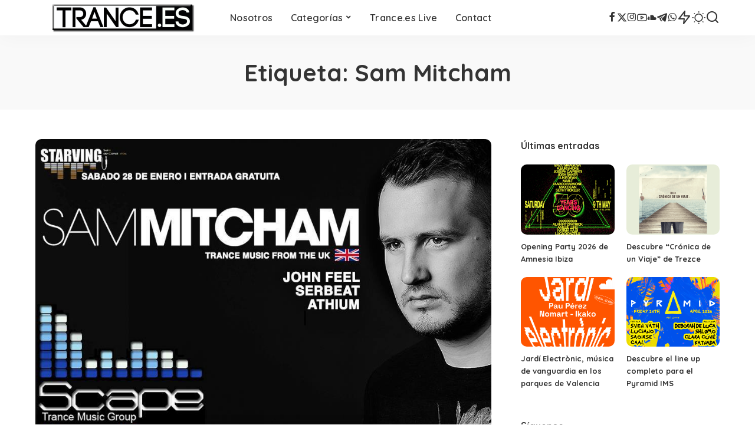

--- FILE ---
content_type: text/html; charset=UTF-8
request_url: https://www.trance.es/etiqueta/sam-mitcham
body_size: 13584
content:
<!DOCTYPE html>
<html lang="es">
<head>
    <meta charset="UTF-8">
    <meta http-equiv="X-UA-Compatible" content="IE=edge">
    <meta name="viewport" content="width=device-width, initial-scale=1">
    <link rel="profile" href="https://gmpg.org/xfn/11">
	<meta name='robots' content='index, follow, max-image-preview:large, max-snippet:-1, max-video-preview:-1' />

	<!-- This site is optimized with the Yoast SEO plugin v26.8 - https://yoast.com/product/yoast-seo-wordpress/ -->
	<title>Sam Mitcham Archivos - Trance.es Media Spain</title>
	<meta name="description" content="Somos el portal de referencia de Trance (música electrónica) en español. Articulos, eventos, entrevistas, reviews, albumes, sorteos y mucho más." />
	<link rel="preconnect" href="https://fonts.gstatic.com" crossorigin><link rel="preload" as="style" onload="this.onload=null;this.rel='stylesheet'" href="https://fonts.googleapis.com/css?family=Poppins%3A400%2C400i%2C700%2C700i%7CQuicksand%3A400%2C500%2C600%2C700%7CMontserrat%3A400%2C500%2C600%2C700&amp;display=swap" crossorigin><noscript><link rel="stylesheet" href="https://fonts.googleapis.com/css?family=Poppins%3A400%2C400i%2C700%2C700i%7CQuicksand%3A400%2C500%2C600%2C700%7CMontserrat%3A400%2C500%2C600%2C700&amp;display=swap"></noscript><link rel="canonical" href="https://www.trance.es/etiqueta/sam-mitcham" />
	<meta property="og:locale" content="es_ES" />
	<meta property="og:type" content="article" />
	<meta property="og:title" content="Sam Mitcham Archivos - Trance.es Media Spain" />
	<meta property="og:description" content="Somos el portal de referencia de Trance (música electrónica) en español. Articulos, eventos, entrevistas, reviews, albumes, sorteos y mucho más." />
	<meta property="og:url" content="https://www.trance.es/etiqueta/sam-mitcham" />
	<meta property="og:site_name" content="Trance.es Media Spain" />
	<meta name="twitter:card" content="summary_large_image" />
	<meta name="twitter:site" content="@trance_es" />
	<script type="application/ld+json" class="yoast-schema-graph">{"@context":"https://schema.org","@graph":[{"@type":"CollectionPage","@id":"https://www.trance.es/etiqueta/sam-mitcham","url":"https://www.trance.es/etiqueta/sam-mitcham","name":"Sam Mitcham Archivos - Trance.es Media Spain","isPartOf":{"@id":"https://www.trance.es/#website"},"primaryImageOfPage":{"@id":"https://www.trance.es/etiqueta/sam-mitcham#primaryimage"},"image":{"@id":"https://www.trance.es/etiqueta/sam-mitcham#primaryimage"},"thumbnailUrl":"https://www.trance.es/wp-content/uploads/2017/01/28ene17scape19.jpg","description":"Somos el portal de referencia de Trance (música electrónica) en español. Articulos, eventos, entrevistas, reviews, albumes, sorteos y mucho más.","breadcrumb":{"@id":"https://www.trance.es/etiqueta/sam-mitcham#breadcrumb"},"inLanguage":"es"},{"@type":"ImageObject","inLanguage":"es","@id":"https://www.trance.es/etiqueta/sam-mitcham#primaryimage","url":"https://www.trance.es/wp-content/uploads/2017/01/28ene17scape19.jpg","contentUrl":"https://www.trance.es/wp-content/uploads/2017/01/28ene17scape19.jpg","width":960,"height":608,"caption":"Scape 19 Sam Mitcham"},{"@type":"BreadcrumbList","@id":"https://www.trance.es/etiqueta/sam-mitcham#breadcrumb","itemListElement":[{"@type":"ListItem","position":1,"name":"Inicio","item":"https://www.trance.es/"},{"@type":"ListItem","position":2,"name":"Sam Mitcham"}]},{"@type":"WebSite","@id":"https://www.trance.es/#website","url":"https://www.trance.es/","name":"Trance.es Media Spain","description":"Somos el portal de referencia de Trance (música electrónica) en español. Articulos, eventos, entrevistas, reviews, albumes, sorteos y mucho más.","publisher":{"@id":"https://www.trance.es/#organization"},"potentialAction":[{"@type":"SearchAction","target":{"@type":"EntryPoint","urlTemplate":"https://www.trance.es/?s={search_term_string}"},"query-input":{"@type":"PropertyValueSpecification","valueRequired":true,"valueName":"search_term_string"}}],"inLanguage":"es"},{"@type":"Organization","@id":"https://www.trance.es/#organization","name":"Trance.es Media Spain","url":"https://www.trance.es/","logo":{"@type":"ImageObject","inLanguage":"es","@id":"https://www.trance.es/#/schema/logo/image/","url":"https://pruebas.trance.es/wp-content/uploads/2015/12/tranceeslogo.jpg","contentUrl":"https://pruebas.trance.es/wp-content/uploads/2015/12/tranceeslogo.jpg","width":500,"height":250,"caption":"Trance.es Media Spain"},"image":{"@id":"https://www.trance.es/#/schema/logo/image/"},"sameAs":["https://www.facebook.com/trancespain","https://x.com/trance_es","https://www.youtube.com/channel/UCDYypnj5Y_I0S23lMtWu1-Q"]}]}</script>
	<!-- / Yoast SEO plugin. -->


<link rel='dns-prefetch' href='//www.trance.es' />
<link rel="alternate" type="application/rss+xml" title="Trance.es Media Spain &raquo; Feed" href="https://www.trance.es/feed" />
<link rel="alternate" type="application/rss+xml" title="Trance.es Media Spain &raquo; Feed de los comentarios" href="https://www.trance.es/comments/feed" />
<link rel="alternate" type="application/rss+xml" title="Trance.es Media Spain &raquo; Etiqueta Sam Mitcham del feed" href="https://www.trance.es/etiqueta/sam-mitcham/feed" />
<script type="application/ld+json">{"@context":"https://schema.org","@type":"Organization","legalName":"Trance.es Media Spain","url":"https://www.trance.es/","address":{"@type":"PostalAddress","addressLocality":"Valladolid"},"email":"info@trance.es","logo":"https://www.trance.es/wp-content/uploads/2025/03/trancees2025logo.png","sameAs":["https://www.facebook.com/TranceSpain","https://x.com/trance_es","https://instagram.com/trance_es","https://www.youtube.com/@trance_es","https://soundcloud.com/trance-es","https://t.me/trance_es","https://whatsapp.com/channel/0029Va8RB5P8PgsJ1VEYoM3s"]}</script>
		<style>
			.lazyload,
			.lazyloading {
				max-width: 100%;
			}
		</style>
		<style id='wp-img-auto-sizes-contain-inline-css'>
img:is([sizes=auto i],[sizes^="auto," i]){contain-intrinsic-size:3000px 1500px}
/*# sourceURL=wp-img-auto-sizes-contain-inline-css */
</style>
<style id='wp-emoji-styles-inline-css'>

	img.wp-smiley, img.emoji {
		display: inline !important;
		border: none !important;
		box-shadow: none !important;
		height: 1em !important;
		width: 1em !important;
		margin: 0 0.07em !important;
		vertical-align: -0.1em !important;
		background: none !important;
		padding: 0 !important;
	}
/*# sourceURL=wp-emoji-styles-inline-css */
</style>
<link rel='stylesheet' id='wp-block-library-css' href='https://www.trance.es/wp-includes/css/dist/block-library/style.min.css?ver=6.9' media='all' />
<style id='classic-theme-styles-inline-css'>
/*! This file is auto-generated */
.wp-block-button__link{color:#fff;background-color:#32373c;border-radius:9999px;box-shadow:none;text-decoration:none;padding:calc(.667em + 2px) calc(1.333em + 2px);font-size:1.125em}.wp-block-file__button{background:#32373c;color:#fff;text-decoration:none}
/*# sourceURL=/wp-includes/css/classic-themes.min.css */
</style>
<style id='global-styles-inline-css'>
:root{--wp--preset--aspect-ratio--square: 1;--wp--preset--aspect-ratio--4-3: 4/3;--wp--preset--aspect-ratio--3-4: 3/4;--wp--preset--aspect-ratio--3-2: 3/2;--wp--preset--aspect-ratio--2-3: 2/3;--wp--preset--aspect-ratio--16-9: 16/9;--wp--preset--aspect-ratio--9-16: 9/16;--wp--preset--color--black: #000000;--wp--preset--color--cyan-bluish-gray: #abb8c3;--wp--preset--color--white: #ffffff;--wp--preset--color--pale-pink: #f78da7;--wp--preset--color--vivid-red: #cf2e2e;--wp--preset--color--luminous-vivid-orange: #ff6900;--wp--preset--color--luminous-vivid-amber: #fcb900;--wp--preset--color--light-green-cyan: #7bdcb5;--wp--preset--color--vivid-green-cyan: #00d084;--wp--preset--color--pale-cyan-blue: #8ed1fc;--wp--preset--color--vivid-cyan-blue: #0693e3;--wp--preset--color--vivid-purple: #9b51e0;--wp--preset--gradient--vivid-cyan-blue-to-vivid-purple: linear-gradient(135deg,rgb(6,147,227) 0%,rgb(155,81,224) 100%);--wp--preset--gradient--light-green-cyan-to-vivid-green-cyan: linear-gradient(135deg,rgb(122,220,180) 0%,rgb(0,208,130) 100%);--wp--preset--gradient--luminous-vivid-amber-to-luminous-vivid-orange: linear-gradient(135deg,rgb(252,185,0) 0%,rgb(255,105,0) 100%);--wp--preset--gradient--luminous-vivid-orange-to-vivid-red: linear-gradient(135deg,rgb(255,105,0) 0%,rgb(207,46,46) 100%);--wp--preset--gradient--very-light-gray-to-cyan-bluish-gray: linear-gradient(135deg,rgb(238,238,238) 0%,rgb(169,184,195) 100%);--wp--preset--gradient--cool-to-warm-spectrum: linear-gradient(135deg,rgb(74,234,220) 0%,rgb(151,120,209) 20%,rgb(207,42,186) 40%,rgb(238,44,130) 60%,rgb(251,105,98) 80%,rgb(254,248,76) 100%);--wp--preset--gradient--blush-light-purple: linear-gradient(135deg,rgb(255,206,236) 0%,rgb(152,150,240) 100%);--wp--preset--gradient--blush-bordeaux: linear-gradient(135deg,rgb(254,205,165) 0%,rgb(254,45,45) 50%,rgb(107,0,62) 100%);--wp--preset--gradient--luminous-dusk: linear-gradient(135deg,rgb(255,203,112) 0%,rgb(199,81,192) 50%,rgb(65,88,208) 100%);--wp--preset--gradient--pale-ocean: linear-gradient(135deg,rgb(255,245,203) 0%,rgb(182,227,212) 50%,rgb(51,167,181) 100%);--wp--preset--gradient--electric-grass: linear-gradient(135deg,rgb(202,248,128) 0%,rgb(113,206,126) 100%);--wp--preset--gradient--midnight: linear-gradient(135deg,rgb(2,3,129) 0%,rgb(40,116,252) 100%);--wp--preset--font-size--small: 13px;--wp--preset--font-size--medium: 20px;--wp--preset--font-size--large: 36px;--wp--preset--font-size--x-large: 42px;--wp--preset--spacing--20: 0.44rem;--wp--preset--spacing--30: 0.67rem;--wp--preset--spacing--40: 1rem;--wp--preset--spacing--50: 1.5rem;--wp--preset--spacing--60: 2.25rem;--wp--preset--spacing--70: 3.38rem;--wp--preset--spacing--80: 5.06rem;--wp--preset--shadow--natural: 6px 6px 9px rgba(0, 0, 0, 0.2);--wp--preset--shadow--deep: 12px 12px 50px rgba(0, 0, 0, 0.4);--wp--preset--shadow--sharp: 6px 6px 0px rgba(0, 0, 0, 0.2);--wp--preset--shadow--outlined: 6px 6px 0px -3px rgb(255, 255, 255), 6px 6px rgb(0, 0, 0);--wp--preset--shadow--crisp: 6px 6px 0px rgb(0, 0, 0);}:where(.is-layout-flex){gap: 0.5em;}:where(.is-layout-grid){gap: 0.5em;}body .is-layout-flex{display: flex;}.is-layout-flex{flex-wrap: wrap;align-items: center;}.is-layout-flex > :is(*, div){margin: 0;}body .is-layout-grid{display: grid;}.is-layout-grid > :is(*, div){margin: 0;}:where(.wp-block-columns.is-layout-flex){gap: 2em;}:where(.wp-block-columns.is-layout-grid){gap: 2em;}:where(.wp-block-post-template.is-layout-flex){gap: 1.25em;}:where(.wp-block-post-template.is-layout-grid){gap: 1.25em;}.has-black-color{color: var(--wp--preset--color--black) !important;}.has-cyan-bluish-gray-color{color: var(--wp--preset--color--cyan-bluish-gray) !important;}.has-white-color{color: var(--wp--preset--color--white) !important;}.has-pale-pink-color{color: var(--wp--preset--color--pale-pink) !important;}.has-vivid-red-color{color: var(--wp--preset--color--vivid-red) !important;}.has-luminous-vivid-orange-color{color: var(--wp--preset--color--luminous-vivid-orange) !important;}.has-luminous-vivid-amber-color{color: var(--wp--preset--color--luminous-vivid-amber) !important;}.has-light-green-cyan-color{color: var(--wp--preset--color--light-green-cyan) !important;}.has-vivid-green-cyan-color{color: var(--wp--preset--color--vivid-green-cyan) !important;}.has-pale-cyan-blue-color{color: var(--wp--preset--color--pale-cyan-blue) !important;}.has-vivid-cyan-blue-color{color: var(--wp--preset--color--vivid-cyan-blue) !important;}.has-vivid-purple-color{color: var(--wp--preset--color--vivid-purple) !important;}.has-black-background-color{background-color: var(--wp--preset--color--black) !important;}.has-cyan-bluish-gray-background-color{background-color: var(--wp--preset--color--cyan-bluish-gray) !important;}.has-white-background-color{background-color: var(--wp--preset--color--white) !important;}.has-pale-pink-background-color{background-color: var(--wp--preset--color--pale-pink) !important;}.has-vivid-red-background-color{background-color: var(--wp--preset--color--vivid-red) !important;}.has-luminous-vivid-orange-background-color{background-color: var(--wp--preset--color--luminous-vivid-orange) !important;}.has-luminous-vivid-amber-background-color{background-color: var(--wp--preset--color--luminous-vivid-amber) !important;}.has-light-green-cyan-background-color{background-color: var(--wp--preset--color--light-green-cyan) !important;}.has-vivid-green-cyan-background-color{background-color: var(--wp--preset--color--vivid-green-cyan) !important;}.has-pale-cyan-blue-background-color{background-color: var(--wp--preset--color--pale-cyan-blue) !important;}.has-vivid-cyan-blue-background-color{background-color: var(--wp--preset--color--vivid-cyan-blue) !important;}.has-vivid-purple-background-color{background-color: var(--wp--preset--color--vivid-purple) !important;}.has-black-border-color{border-color: var(--wp--preset--color--black) !important;}.has-cyan-bluish-gray-border-color{border-color: var(--wp--preset--color--cyan-bluish-gray) !important;}.has-white-border-color{border-color: var(--wp--preset--color--white) !important;}.has-pale-pink-border-color{border-color: var(--wp--preset--color--pale-pink) !important;}.has-vivid-red-border-color{border-color: var(--wp--preset--color--vivid-red) !important;}.has-luminous-vivid-orange-border-color{border-color: var(--wp--preset--color--luminous-vivid-orange) !important;}.has-luminous-vivid-amber-border-color{border-color: var(--wp--preset--color--luminous-vivid-amber) !important;}.has-light-green-cyan-border-color{border-color: var(--wp--preset--color--light-green-cyan) !important;}.has-vivid-green-cyan-border-color{border-color: var(--wp--preset--color--vivid-green-cyan) !important;}.has-pale-cyan-blue-border-color{border-color: var(--wp--preset--color--pale-cyan-blue) !important;}.has-vivid-cyan-blue-border-color{border-color: var(--wp--preset--color--vivid-cyan-blue) !important;}.has-vivid-purple-border-color{border-color: var(--wp--preset--color--vivid-purple) !important;}.has-vivid-cyan-blue-to-vivid-purple-gradient-background{background: var(--wp--preset--gradient--vivid-cyan-blue-to-vivid-purple) !important;}.has-light-green-cyan-to-vivid-green-cyan-gradient-background{background: var(--wp--preset--gradient--light-green-cyan-to-vivid-green-cyan) !important;}.has-luminous-vivid-amber-to-luminous-vivid-orange-gradient-background{background: var(--wp--preset--gradient--luminous-vivid-amber-to-luminous-vivid-orange) !important;}.has-luminous-vivid-orange-to-vivid-red-gradient-background{background: var(--wp--preset--gradient--luminous-vivid-orange-to-vivid-red) !important;}.has-very-light-gray-to-cyan-bluish-gray-gradient-background{background: var(--wp--preset--gradient--very-light-gray-to-cyan-bluish-gray) !important;}.has-cool-to-warm-spectrum-gradient-background{background: var(--wp--preset--gradient--cool-to-warm-spectrum) !important;}.has-blush-light-purple-gradient-background{background: var(--wp--preset--gradient--blush-light-purple) !important;}.has-blush-bordeaux-gradient-background{background: var(--wp--preset--gradient--blush-bordeaux) !important;}.has-luminous-dusk-gradient-background{background: var(--wp--preset--gradient--luminous-dusk) !important;}.has-pale-ocean-gradient-background{background: var(--wp--preset--gradient--pale-ocean) !important;}.has-electric-grass-gradient-background{background: var(--wp--preset--gradient--electric-grass) !important;}.has-midnight-gradient-background{background: var(--wp--preset--gradient--midnight) !important;}.has-small-font-size{font-size: var(--wp--preset--font-size--small) !important;}.has-medium-font-size{font-size: var(--wp--preset--font-size--medium) !important;}.has-large-font-size{font-size: var(--wp--preset--font-size--large) !important;}.has-x-large-font-size{font-size: var(--wp--preset--font-size--x-large) !important;}
:where(.wp-block-post-template.is-layout-flex){gap: 1.25em;}:where(.wp-block-post-template.is-layout-grid){gap: 1.25em;}
:where(.wp-block-term-template.is-layout-flex){gap: 1.25em;}:where(.wp-block-term-template.is-layout-grid){gap: 1.25em;}
:where(.wp-block-columns.is-layout-flex){gap: 2em;}:where(.wp-block-columns.is-layout-grid){gap: 2em;}
:root :where(.wp-block-pullquote){font-size: 1.5em;line-height: 1.6;}
/*# sourceURL=global-styles-inline-css */
</style>
<link rel='stylesheet' id='pixwell-elements-css' href='https://www.trance.es/wp-content/plugins/pixwell-core/lib/pixwell-elements/public/style.css?ver=1.0' media='all' />

<link rel='stylesheet' id='pixwell-main-css' href='https://www.trance.es/wp-content/themes/pixwell/assets/css/main.css?ver=11.6' media='all' />
<style id='pixwell-main-inline-css'>
html {}h1, .h1 {}h2, .h2 {}h3, .h3 {}h4, .h4 {}h5, .h5 {}h6, .h6 {}.single-tagline h6 {}.p-wrap .entry-summary, .twitter-content.entry-summary, .author-description, .rssSummary, .rb-sdesc {}.p-cat-info {}.p-meta-info, .wp-block-latest-posts__post-date {}.meta-info-author.meta-info-el {}.breadcrumb {}.footer-menu-inner {}.topbar-wrap {}.topbar-menu-wrap {}.main-menu > li > a, .off-canvas-menu > li > a {}.main-menu .sub-menu:not(.sub-mega), .off-canvas-menu .sub-menu {}.is-logo-text .logo-title {}.block-title, .block-header .block-title {}.ajax-quick-filter, .block-view-more {}.widget-title, .widget .widget-title {}body .widget.widget_nav_menu .menu-item {}body.boxed {background-color : #fafafa;background-repeat : no-repeat;background-size : cover;background-attachment : fixed;background-position : center center;}.header-6 .banner-wrap {}.footer-wrap:before {; content: ""; position: absolute; left: 0; top: 0; width: 100%; height: 100%;}.header-9 .banner-wrap { }.topline-wrap {height: 2px}.main-menu {}.main-menu > li.menu-item-has-children > .sub-menu:before {}[data-theme="dark"] .main-menu  {}[data-theme="dark"] .main-menu > li.menu-item-has-children > .sub-menu:before {}.mobile-nav-inner {}.navbar-border-holder {border-width: 2px; }@media only screen and (max-width: 767px) {.entry-content { font-size: .90rem; }.p-wrap .entry-summary, .twitter-content.entry-summary, .element-desc, .subscribe-description, .rb-sdecs,.copyright-inner > *, .summary-content, .pros-cons-wrap ul li,.gallery-popup-content .image-popup-description > *{ font-size: .76rem; }}@media only screen and (max-width: 1024px) {}@media only screen and (max-width: 991px) {}@media only screen and (max-width: 767px) {}
/*# sourceURL=pixwell-main-inline-css */
</style>
<link rel='stylesheet' id='pixwell-style-css' href='https://www.trance.es/wp-content/themes/pixwell/style.css?ver=11.6' media='all' />
<link rel='stylesheet' id='taxopress-frontend-css-css' href='https://www.trance.es/wp-content/plugins/simple-tags/assets/frontend/css/frontend.css?ver=3.43.0' media='all' />
<script src="https://www.trance.es/wp-includes/js/jquery/jquery.min.js?ver=3.7.1" id="jquery-core-js"></script>
<script src="https://www.trance.es/wp-includes/js/jquery/jquery-migrate.min.js?ver=3.4.1" id="jquery-migrate-js"></script>
<script src="https://www.trance.es/wp-content/plugins/simple-tags/assets/frontend/js/frontend.js?ver=3.43.0" id="taxopress-frontend-js-js"></script>
<link rel="preload" href="https://www.trance.es/wp-content/themes/pixwell/assets/fonts/ruby-icon.woff2?v=10.7" as="font" type="font/woff2" crossorigin="anonymous"><link rel="https://api.w.org/" href="https://www.trance.es/wp-json/" /><link rel="alternate" title="JSON" type="application/json" href="https://www.trance.es/wp-json/wp/v2/tags/702" /><link rel="EditURI" type="application/rsd+xml" title="RSD" href="https://www.trance.es/xmlrpc.php?rsd" />
<meta name="generator" content="WordPress 6.9" />
<script type="application/ld+json">{"@context":"https://schema.org","@type":"WebSite","@id":"https://www.trance.es/#website","url":"https://www.trance.es/","name":"Trance.es Media Spain","potentialAction":{"@type":"SearchAction","target":"https://www.trance.es/?s={search_term_string}","query-input":"required name=search_term_string"}}</script>
		<script>
			document.documentElement.className = document.documentElement.className.replace('no-js', 'js');
		</script>
				<style>
			.no-js img.lazyload {
				display: none;
			}

			figure.wp-block-image img.lazyloading {
				min-width: 150px;
			}

			.lazyload,
			.lazyloading {
				--smush-placeholder-width: 100px;
				--smush-placeholder-aspect-ratio: 1/1;
				width: var(--smush-image-width, var(--smush-placeholder-width)) !important;
				aspect-ratio: var(--smush-image-aspect-ratio, var(--smush-placeholder-aspect-ratio)) !important;
			}

						.lazyload, .lazyloading {
				opacity: 0;
			}

			.lazyloaded {
				opacity: 1;
				transition: opacity 400ms;
				transition-delay: 0ms;
			}

					</style>
		<meta name="generator" content="Elementor 3.34.2; features: e_font_icon_svg, additional_custom_breakpoints; settings: css_print_method-external, google_font-enabled, font_display-swap">
			<style>
				.e-con.e-parent:nth-of-type(n+4):not(.e-lazyloaded):not(.e-no-lazyload),
				.e-con.e-parent:nth-of-type(n+4):not(.e-lazyloaded):not(.e-no-lazyload) * {
					background-image: none !important;
				}
				@media screen and (max-height: 1024px) {
					.e-con.e-parent:nth-of-type(n+3):not(.e-lazyloaded):not(.e-no-lazyload),
					.e-con.e-parent:nth-of-type(n+3):not(.e-lazyloaded):not(.e-no-lazyload) * {
						background-image: none !important;
					}
				}
				@media screen and (max-height: 640px) {
					.e-con.e-parent:nth-of-type(n+2):not(.e-lazyloaded):not(.e-no-lazyload),
					.e-con.e-parent:nth-of-type(n+2):not(.e-lazyloaded):not(.e-no-lazyload) * {
						background-image: none !important;
					}
				}
			</style>
			<!-- No hay ninguna versión amphtml disponible para esta URL. --><link rel="icon" href="https://www.trance.es/wp-content/uploads/2025/03/cropped-favicon-32x32.png" sizes="32x32" />
<link rel="icon" href="https://www.trance.es/wp-content/uploads/2025/03/cropped-favicon-192x192.png" sizes="192x192" />
<link rel="apple-touch-icon" href="https://www.trance.es/wp-content/uploads/2025/03/cropped-favicon-180x180.png" />
<meta name="msapplication-TileImage" content="https://www.trance.es/wp-content/uploads/2025/03/cropped-favicon-270x270.png" />
		<style id="wp-custom-css">
			.entry-content {text-align: justify}		</style>
						<style type="text/css" id="c4wp-checkout-css">
					.woocommerce-checkout .c4wp_captcha_field {
						margin-bottom: 10px;
						margin-top: 15px;
						position: relative;
						display: inline-block;
					}
				</style>
								<style type="text/css" id="c4wp-v3-lp-form-css">
					.login #login, .login #lostpasswordform {
						min-width: 350px !important;
					}
					.wpforms-field-c4wp iframe {
						width: 100% !important;
					}
				</style>
							<style type="text/css" id="c4wp-v3-lp-form-css">
				.login #login, .login #lostpasswordform {
					min-width: 350px !important;
				}
				.wpforms-field-c4wp iframe {
					width: 100% !important;
				}
			</style>
			</head>
<body class="archive tag tag-sam-mitcham tag-702 wp-embed-responsive wp-theme-pixwell elementor-default elementor-kit-7831 sticky-nav smart-sticky off-canvas-light is-tooltips is-backtop block-header-dot w-header-1 cat-icon-round ele-round feat-round is-parallax-feat is-fmask mh-p-link mh-p-excerpt" data-theme="default">
		<script>
            (function () {
                let currentMode = null;
                const darkModeID = 'RubyDarkMode';
				                currentMode = navigator.cookieEnabled ? localStorage.getItem(darkModeID) || null : 'default';
                if (!currentMode) {
					                    currentMode = 'default';
                    localStorage.setItem(darkModeID, 'default');
					                }
                document.body.setAttribute('data-theme', currentMode === 'dark' ? 'dark' : 'default');
				            })();
		</script>
		<div id="site" class="site">
			<aside id="off-canvas-section" class="off-canvas-wrap light-style is-hidden">
			<div class="close-panel-wrap tooltips-n">
				<a href="#" id="off-canvas-close-btn" aria-label="Close Panel"><i class="btn-close"></i></a>
			</div>
			<div class="off-canvas-holder">
									<div class="off-canvas-header is-light-text">
						<div class="header-inner">
														<aside class="inner-bottom">
																	<div class="off-canvas-social">
										<a class="social-link-facebook" title="Facebook" aria-label="Facebook" href="https://www.facebook.com/TranceSpain" target="_blank" rel="noopener nofollow"><i class="rbi rbi-facebook" aria-hidden="true"></i></a><a class="social-link-twitter" title="Twitter" aria-label="Twitter" href="https://x.com/trance_es" target="_blank" rel="noopener nofollow"><i class="rbi rbi-x-twitter" aria-hidden="true"></i></a><a class="social-link-instagram" title="Instagram" aria-label="Instagram" href="https://instagram.com/trance_es" target="_blank" rel="noopener nofollow"><i class="rbi rbi-instagram" aria-hidden="true"></i></a><a class="social-link-youtube" title="YouTube" aria-label="YouTube" href="https://www.youtube.com/@trance_es" target="_blank" rel="noopener nofollow"><i class="rbi rbi-youtube-o" aria-hidden="true"></i></a><a class="social-link-soundcloud" title="SoundCloud" aria-label="SoundCloud" href="https://soundcloud.com/trance-es" target="_blank" rel="noopener nofollow"><i class="rbi rbi-soundcloud" aria-hidden="true"></i></a><a class="social-link-telegram" title="Telegram" aria-label="Telegram" href="https://t.me/trance_es" target="_blank" rel="noopener nofollow"><i class="rbi rbi-telegram" aria-hidden="true"></i></a><a class="social-link-whatsapp" title="WhatsApp" aria-label="WhatsApp" href="https://whatsapp.com/channel/0029Va8RB5P8PgsJ1VEYoM3s" target="_blank" rel="noopener nofollow"><i class="rbi rbi-whatsapp" aria-hidden="true"></i></a>									</div>
															</aside>
						</div>
					</div>
								<div class="off-canvas-inner is-dark-text">
					<div id="off-canvas-nav" class="off-canvas-nav">
						<ul id="off-canvas-menu" class="off-canvas-menu rb-menu is-clicked"><li id="menu-item-906" class="menu-item menu-item-type-post_type menu-item-object-page menu-item-906"><a href="https://www.trance.es/nosotros"><span>Nosotros</span></a></li>
<li id="menu-item-7849" class="menu-item menu-item-type-custom menu-item-object-custom menu-item-has-children menu-item-7849"><a href="#"><span>Categorías</span></a>
<ul class="sub-menu">
	<li id="menu-item-7850" class="menu-item menu-item-type-taxonomy menu-item-object-category menu-item-7850"><a href="https://www.trance.es/categoria/eventos"><span>Eventos</span></a></li>
	<li id="menu-item-7851" class="menu-item menu-item-type-taxonomy menu-item-object-category menu-item-7851"><a href="https://www.trance.es/categoria/reviews"><span>Reviews</span></a></li>
	<li id="menu-item-7852" class="menu-item menu-item-type-taxonomy menu-item-object-category menu-item-7852"><a href="https://www.trance.es/categoria/articulos"><span>Articulos</span></a></li>
	<li id="menu-item-7853" class="menu-item menu-item-type-taxonomy menu-item-object-category menu-item-7853"><a href="https://www.trance.es/categoria/albumes"><span>Albumes</span></a></li>
	<li id="menu-item-7854" class="menu-item menu-item-type-taxonomy menu-item-object-category menu-item-7854"><a href="https://www.trance.es/categoria/entrevistas"><span>Entrevistas</span></a></li>
	<li id="menu-item-7855" class="menu-item menu-item-type-taxonomy menu-item-object-category menu-item-7855"><a href="https://www.trance.es/categoria/sesiones"><span>Sesiones</span></a></li>
</ul>
</li>
<li id="menu-item-5548" class="menu-item menu-item-type-taxonomy menu-item-object-category menu-item-5548"><a href="https://www.trance.es/categoria/podcast"><span>Trance.es Live</span></a></li>
<li id="menu-item-5897" class="menu-item menu-item-type-post_type menu-item-object-page menu-item-5897"><a href="https://www.trance.es/contact"><span>Contact</span></a></li>
</ul>					</div>
									</div>
			</div>
		</aside>
		    <div class="site-outer">
        <div class="site-mask"></div>
		<header id="site-header" class="header-wrap header-1">
	<div class="navbar-outer">
		<div class="navbar-wrap">
				<aside id="mobile-navbar" class="mobile-navbar">
		<div class="mobile-nav-inner rb-p20-gutter">
							<div class="m-nav-left">
					<a href="#" class="off-canvas-trigger btn-toggle-wrap desktop-disabled btn-toggle-bold" aria-label="menu trigger"><span class="btn-toggle"><span class="off-canvas-toggle"><span class="icon-toggle"></span></span></span></a>

				</div>
				<div class="m-nav-centered">
					<aside class="logo-mobile-wrap is-logo-image">
	<a href="https://www.trance.es/" class="logo-mobile">
		<img decoding="async"  height="60" width="300" data-src="https://www.trance.es/wp-content/uploads/2025/03/trancees2025logo.png" alt="Trance.es Logo 2025" src="[data-uri]" class="lazyload" style="--smush-placeholder-width: 300px; --smush-placeholder-aspect-ratio: 300/60;">
			</a>
</aside>				</div>
				<div class="m-nav-right">
															    <aside class="header-dark-mode">
        <span class="dark-mode-toggle">
            <span class="mode-icons">
                <span class="dark-mode-icon mode-icon-dark"><i class="rbi rbi-moon"></i></span>
                <span class="dark-mode-icon mode-icon-default"><i class="rbi rbi-sun"></i></span>
            </span>
        </span>
    </aside>
						<div class="mobile-search">
			<a href="#" title="Buscar" aria-label="Buscar" class="search-icon nav-search-link"><i class="rbi rbi-search-alt" aria-hidden="true"></i></a>
		<div class="navbar-search-popup header-lightbox">
			<div class="navbar-search-form"><form role="search" method="get" class="search-form" action="https://www.trance.es/">
				<label>
					<span class="screen-reader-text">Buscar:</span>
					<input type="search" class="search-field" placeholder="Buscar &hellip;" value="" name="s" />
				</label>
				<input type="submit" class="search-submit" value="Buscar" />
			</form></div>
		</div>
	</div>
									</div>
					</div>
	</aside>
	<aside id="mobile-sticky-nav" class="mobile-sticky-nav">
		<div class="mobile-navbar mobile-sticky-inner">
			<div class="mobile-nav-inner rb-p20-gutter">
									<div class="m-nav-left">
						<a href="#" class="off-canvas-trigger btn-toggle-wrap desktop-disabled btn-toggle-bold" aria-label="menu trigger"><span class="btn-toggle"><span class="off-canvas-toggle"><span class="icon-toggle"></span></span></span></a>

					</div>
					<div class="m-nav-centered">
						<aside class="logo-mobile-wrap is-logo-image">
	<a href="https://www.trance.es/" class="logo-mobile">
		<img decoding="async"  height="60" width="300" data-src="https://www.trance.es/wp-content/uploads/2025/03/trancees2025logo.png" alt="Trance.es Logo 2025" src="[data-uri]" class="lazyload" style="--smush-placeholder-width: 300px; --smush-placeholder-aspect-ratio: 300/60;">
			</a>
</aside>					</div>
					<div class="m-nav-right">
																		    <aside class="header-dark-mode">
        <span class="dark-mode-toggle">
            <span class="mode-icons">
                <span class="dark-mode-icon mode-icon-dark"><i class="rbi rbi-moon"></i></span>
                <span class="dark-mode-icon mode-icon-default"><i class="rbi rbi-sun"></i></span>
            </span>
        </span>
    </aside>
							<div class="mobile-search">
			<a href="#" title="Buscar" aria-label="Buscar" class="search-icon nav-search-link"><i class="rbi rbi-search-alt" aria-hidden="true"></i></a>
		<div class="navbar-search-popup header-lightbox">
			<div class="navbar-search-form"><form role="search" method="get" class="search-form" action="https://www.trance.es/">
				<label>
					<span class="screen-reader-text">Buscar:</span>
					<input type="search" class="search-field" placeholder="Buscar &hellip;" value="" name="s" />
				</label>
				<input type="submit" class="search-submit" value="Buscar" />
			</form></div>
		</div>
	</div>
											</div>
							</div>
		</div>
	</aside>
			<div class="rbc-container navbar-holder is-main-nav">
				<div class="navbar-inner rb-m20-gutter">
					<div class="navbar-left">
						<a href="#" class="off-canvas-trigger btn-toggle-wrap desktop-disabled btn-toggle-bold" aria-label="menu trigger"><span class="btn-toggle"><span class="off-canvas-toggle"><span class="icon-toggle"></span></span></span></a>

						<div class="logo-wrap is-logo-image site-branding">
	<a href="https://www.trance.es/" class="logo" title="Trance.es Media Spain">
					<img decoding="async" class="logo-default lazyload"  height="60" width="300" data-src="https://www.trance.es/wp-content/uploads/2025/03/trancees2025logo.png" alt="Trance.es Media Spain" src="[data-uri]" style="--smush-placeholder-width: 300px; --smush-placeholder-aspect-ratio: 300/60;">
						</a>
	</div>						<nav id="site-navigation" class="main-menu-wrap" aria-label="main menu">
	<ul id="main-menu" class="main-menu rb-menu" itemscope itemtype="https://www.schema.org/SiteNavigationElement"><li class="menu-item menu-item-type-post_type menu-item-object-page menu-item-906" itemprop="name"><a href="https://www.trance.es/nosotros" itemprop="url"><span>Nosotros</span></a></li><li class="menu-item menu-item-type-custom menu-item-object-custom menu-item-has-children menu-item-7849" itemprop="name"><a href="#" itemprop="url"><span>Categorías</span></a>
<ul class="sub-menu">
	<li class="menu-item menu-item-type-taxonomy menu-item-object-category menu-item-7850" itemprop="name"><a href="https://www.trance.es/categoria/eventos" itemprop="url"><span>Eventos</span></a></li>	<li class="menu-item menu-item-type-taxonomy menu-item-object-category menu-item-7851" itemprop="name"><a href="https://www.trance.es/categoria/reviews" itemprop="url"><span>Reviews</span></a></li>	<li class="menu-item menu-item-type-taxonomy menu-item-object-category menu-item-7852" itemprop="name"><a href="https://www.trance.es/categoria/articulos" itemprop="url"><span>Articulos</span></a></li>	<li class="menu-item menu-item-type-taxonomy menu-item-object-category menu-item-7853" itemprop="name"><a href="https://www.trance.es/categoria/albumes" itemprop="url"><span>Albumes</span></a></li>	<li class="menu-item menu-item-type-taxonomy menu-item-object-category menu-item-7854" itemprop="name"><a href="https://www.trance.es/categoria/entrevistas" itemprop="url"><span>Entrevistas</span></a></li>	<li class="menu-item menu-item-type-taxonomy menu-item-object-category menu-item-7855" itemprop="name"><a href="https://www.trance.es/categoria/sesiones" itemprop="url"><span>Sesiones</span></a></li></ul>
</li><li class="menu-item menu-item-type-taxonomy menu-item-object-category menu-item-5548 is-mega-menu type-category" itemprop="name"><a href="https://www.trance.es/categoria/podcast" itemprop="url"><span>Trance.es Live</span></a><div class="mega-dropdown mega-category sub-mega sub-menu"><div class="rbc-container"><div class="mega-holder">		<div id="block-mega-751-5548" class="block-wrap fw-block fw-mega-cat is-dark-text" data-uuid="block-mega-751-5548" data-name="mega_category" data-page_max="97" data-page_current="1" data-category="6" data-order="date_post" data-posts_per_page="5" data-text_style="dark" >
				<div class="content-wrap"><div class="content-inner rb-row mega-content-inner rb-n10-gutter">
		<div class="rb-col-5m rb-p10-gutter">		<div class="p-wrap p-grid p-grid-4 post-8220 rb-hf no-avatar">
							<div class="p-feat-holder">
					<div class="p-feat">
								<a class="p-flink" href="https://www.trance.es/podcast/gonzalo-bam-pres-trance-es-live-491-bixx-guestmix" aria-label="Gonzalo Bam pres. Trance.es Live 491 (BiXX Guestmix)">
			<span class="rb-iwrap pc-75"><img fetchpriority="high" width="280" height="210" src="https://www.trance.es/wp-content/uploads/2025/04/Copia-de-INDIVIDUAL-4-280x210.png" class="attachment-pixwell_280x210 size-pixwell_280x210 wp-post-image" alt="" decoding="async" /></span> </a>
				<aside class="p-cat-info is-absolute">
					</aside>
							</div>
									</div>
						<div class="p-body">
				<div class="p-header">
																<div class="p-header"><h6 class="entry-title">		<a class="p-url" href="https://www.trance.es/podcast/gonzalo-bam-pres-trance-es-live-491-bixx-guestmix" rel="bookmark">Gonzalo Bam pres. Trance.es Live 491 (BiXX Guestmix)</a>
		</h6></div>
									</div>
				<div class="p-footer">
									</div>
			</div>
		</div>
		</div><div class="rb-col-5m rb-p10-gutter">		<div class="p-wrap p-grid p-grid-4 post-8186 rb-hf no-avatar">
							<div class="p-feat-holder">
					<div class="p-feat">
								<a class="p-flink" href="https://www.trance.es/podcast/gonzalo-bam-pres-trance-es-live-490-peio-guestmix" aria-label="Gonzalo Bam pres. Trance.es Live 490 (Peio Guestmix)">
			<span class="rb-iwrap pc-75"><img width="280" height="210" data-src="https://www.trance.es/wp-content/uploads/2025/04/Copia-de-INDIVIDUAL-3-280x210.png" class="attachment-pixwell_280x210 size-pixwell_280x210 wp-post-image lazyload" alt="" decoding="async" src="[data-uri]" style="--smush-placeholder-width: 280px; --smush-placeholder-aspect-ratio: 280/210;" /></span> </a>
				<aside class="p-cat-info is-absolute">
					</aside>
							</div>
									</div>
						<div class="p-body">
				<div class="p-header">
																<div class="p-header"><h6 class="entry-title">		<a class="p-url" href="https://www.trance.es/podcast/gonzalo-bam-pres-trance-es-live-490-peio-guestmix" rel="bookmark">Gonzalo Bam pres. Trance.es Live 490 (Peio Guestmix)</a>
		</h6></div>
									</div>
				<div class="p-footer">
									</div>
			</div>
		</div>
		</div><div class="rb-col-5m rb-p10-gutter">		<div class="p-wrap p-grid p-grid-4 post-8162 rb-hf no-avatar">
							<div class="p-feat-holder">
					<div class="p-feat">
								<a class="p-flink" href="https://www.trance.es/podcast/gonzalo-bam-pres-trance-es-live-489-ruven-guestmix" aria-label="Gonzalo Bam pres. Trance.es Live 489 (RUVEN Guestmix)">
			<span class="rb-iwrap pc-75"><img width="280" height="210" data-src="https://www.trance.es/wp-content/uploads/2025/04/Copia-de-INDIVIDUAL-2-280x210.png" class="attachment-pixwell_280x210 size-pixwell_280x210 wp-post-image lazyload" alt="" decoding="async" src="[data-uri]" style="--smush-placeholder-width: 280px; --smush-placeholder-aspect-ratio: 280/210;" /></span> </a>
				<aside class="p-cat-info is-absolute">
					</aside>
							</div>
									</div>
						<div class="p-body">
				<div class="p-header">
																<div class="p-header"><h6 class="entry-title">		<a class="p-url" href="https://www.trance.es/podcast/gonzalo-bam-pres-trance-es-live-489-ruven-guestmix" rel="bookmark">Gonzalo Bam pres. Trance.es Live 489 (RUVEN Guestmix)</a>
		</h6></div>
									</div>
				<div class="p-footer">
									</div>
			</div>
		</div>
		</div><div class="rb-col-5m rb-p10-gutter">		<div class="p-wrap p-grid p-grid-4 post-8115 rb-hf no-avatar">
							<div class="p-feat-holder">
					<div class="p-feat">
								<a class="p-flink" href="https://www.trance.es/podcast/gonzalo-bam-pres-trance-es-live-488-skytech-guestmix" aria-label="Gonzalo Bam pres. Trance.es Live 488 (Skytech Guestmix)">
			<span class="rb-iwrap pc-75"><img width="280" height="210" data-src="https://www.trance.es/wp-content/uploads/2025/04/Copia-de-INDIVIDUAL-1-280x210.png" class="attachment-pixwell_280x210 size-pixwell_280x210 wp-post-image lazyload" alt="" decoding="async" src="[data-uri]" style="--smush-placeholder-width: 280px; --smush-placeholder-aspect-ratio: 280/210;" /></span> </a>
				<aside class="p-cat-info is-absolute">
					</aside>
							</div>
									</div>
						<div class="p-body">
				<div class="p-header">
																<div class="p-header"><h6 class="entry-title">		<a class="p-url" href="https://www.trance.es/podcast/gonzalo-bam-pres-trance-es-live-488-skytech-guestmix" rel="bookmark">Gonzalo Bam pres. Trance.es Live 488 (Skytech Guestmix)</a>
		</h6></div>
									</div>
				<div class="p-footer">
									</div>
			</div>
		</div>
		</div><div class="rb-col-5m rb-p10-gutter">		<div class="p-wrap p-grid p-grid-4 post-8083 rb-hf no-avatar">
							<div class="p-feat-holder">
					<div class="p-feat">
								<a class="p-flink" href="https://www.trance.es/podcast/gonzalo-bam-pres-trance-es-live-487-marteneez-guestmix" aria-label="Gonzalo Bam pres. Trance.es Live 487 (Marteneez Guestmix)">
			<span class="rb-iwrap pc-75"><img width="280" height="210" data-src="https://www.trance.es/wp-content/uploads/2025/03/Copia-de-INDIVIDUAL-4-280x210.png" class="attachment-pixwell_280x210 size-pixwell_280x210 wp-post-image lazyload" alt="Trance.es Live Marteneez" decoding="async" src="[data-uri]" style="--smush-placeholder-width: 280px; --smush-placeholder-aspect-ratio: 280/210;" /></span> </a>
				<aside class="p-cat-info is-absolute">
					</aside>
							</div>
									</div>
						<div class="p-body">
				<div class="p-header">
																<div class="p-header"><h6 class="entry-title">		<a class="p-url" href="https://www.trance.es/podcast/gonzalo-bam-pres-trance-es-live-487-marteneez-guestmix" rel="bookmark">Gonzalo Bam pres. Trance.es Live 487 (Marteneez Guestmix)</a>
		</h6></div>
									</div>
				<div class="p-footer">
									</div>
			</div>
		</div>
		</div>		</div></div>
				<div class="pagination-wrap pagination-nextprev clearfix">
			<a href="#" class="pagination-link ajax-link ajax-prev is-disable" data-type="prev"><i class="rbi rbi-arrow-left"></i><span>Anterior</span></a>
			<a href="#" class="pagination-link ajax-link ajax-next" data-type="next"><span>Siguiente</span><i class="rbi rbi-arrow-right"></i></a>
		</div>
		</div></div></div></div></li><li class="menu-item menu-item-type-post_type menu-item-object-page menu-item-5897" itemprop="name"><a href="https://www.trance.es/contact" itemprop="url"><span>Contact</span></a></li></ul></nav>					</div>
					<div class="navbar-right">
							<div class="navbar-social social-icons is-icon tooltips-n">
		<a class="social-link-facebook" title="Facebook" aria-label="Facebook" href="https://www.facebook.com/TranceSpain" target="_blank" rel="noopener nofollow"><i class="rbi rbi-facebook" aria-hidden="true"></i></a><a class="social-link-twitter" title="Twitter" aria-label="Twitter" href="https://x.com/trance_es" target="_blank" rel="noopener nofollow"><i class="rbi rbi-x-twitter" aria-hidden="true"></i></a><a class="social-link-instagram" title="Instagram" aria-label="Instagram" href="https://instagram.com/trance_es" target="_blank" rel="noopener nofollow"><i class="rbi rbi-instagram" aria-hidden="true"></i></a><a class="social-link-youtube" title="YouTube" aria-label="YouTube" href="https://www.youtube.com/@trance_es" target="_blank" rel="noopener nofollow"><i class="rbi rbi-youtube-o" aria-hidden="true"></i></a><a class="social-link-soundcloud" title="SoundCloud" aria-label="SoundCloud" href="https://soundcloud.com/trance-es" target="_blank" rel="noopener nofollow"><i class="rbi rbi-soundcloud" aria-hidden="true"></i></a><a class="social-link-telegram" title="Telegram" aria-label="Telegram" href="https://t.me/trance_es" target="_blank" rel="noopener nofollow"><i class="rbi rbi-telegram" aria-hidden="true"></i></a><a class="social-link-whatsapp" title="WhatsApp" aria-label="WhatsApp" href="https://whatsapp.com/channel/0029Va8RB5P8PgsJ1VEYoM3s" target="_blank" rel="noopener nofollow"><i class="rbi rbi-whatsapp" aria-hidden="true"></i></a>	</div>
												<aside class="trending-section is-hover">
	<span class="trend-icon"><i class="rbi rbi-zap" aria-hidden="true"></i></span>
	<div class="trend-lightbox header-lightbox">
		<h6 class="trend-header h4">Ahora en tendencias</h6>
		<div class="trend-content">
					<div class="p-wrap p-list p-list-4 post-3770 rb-hf no-avatar">
							<div class="col-left">
					<div class="p-feat">
								<a class="p-flink" href="https://www.trance.es/articulos/revelados-los-resultados-de-los-100-mejores-djs-del-trancepodium" aria-label="Revelados los resultados de los 100 mejores DJs del Trancepodium">
			<span class="rb-iwrap pc-75"><img width="280" height="115" data-src="https://www.trance.es/wp-content/uploads/2017/09/1853-medium.jpg" class="attachment-pixwell_280x210 size-pixwell_280x210 wp-post-image lazyload" alt="" decoding="async" src="[data-uri]" style="--smush-placeholder-width: 280px; --smush-placeholder-aspect-ratio: 280/115;" /></span> </a>
							</div>
				</div>
						<div class="col-right">
				<div class="p-header"><h4 class="entry-title h6">		<a class="p-url" href="https://www.trance.es/articulos/revelados-los-resultados-de-los-100-mejores-djs-del-trancepodium" rel="bookmark">Revelados los resultados de los 100 mejores DJs del Trancepodium</a>
		</h4></div>
				<div class="p-footer">
									</div>
			</div>
		</div>
				<div class="p-wrap p-list p-list-4 post-7740 rb-hf no-avatar">
							<div class="col-left">
					<div class="p-feat">
								<a class="p-flink" href="https://www.trance.es/eventos/lanna-festival-2025-presenta-un-cartel-para-la-historia" aria-label="Lanna Festival 2025 presenta un cartel para la historia">
			<span class="rb-iwrap pc-75"><img width="168" height="210" data-src="https://www.trance.es/wp-content/uploads/2025/01/CARTEL-LANNA.jpg" class="attachment-pixwell_280x210 size-pixwell_280x210 wp-post-image lazyload" alt="Lanna Festival 2025 cartel" decoding="async" src="[data-uri]" style="--smush-placeholder-width: 168px; --smush-placeholder-aspect-ratio: 168/210;" /></span> </a>
							</div>
				</div>
						<div class="col-right">
				<div class="p-header"><h4 class="entry-title h6">		<a class="p-url" href="https://www.trance.es/eventos/lanna-festival-2025-presenta-un-cartel-para-la-historia" rel="bookmark">Lanna Festival 2025 presenta un cartel para la historia</a>
		</h4></div>
				<div class="p-footer">
									</div>
			</div>
		</div>
				<div class="p-wrap p-list p-list-4 post-6027 rb-hf no-avatar">
							<div class="col-left">
					<div class="p-feat">
								<a class="p-flink" href="https://www.trance.es/articulos/fallece-i_o-el-futuro-de-la-musica-electronica" aria-label="Fallece i_o, el futuro de la música electrónica.">
			<span class="rb-iwrap pc-75"><img width="280" height="210" data-src="https://www.trance.es/wp-content/uploads/2020/11/IOTRANCEES.jpg" class="attachment-pixwell_280x210 size-pixwell_280x210 wp-post-image lazyload" alt="i_o" decoding="async" src="[data-uri]" style="--smush-placeholder-width: 280px; --smush-placeholder-aspect-ratio: 280/210;" /></span> </a>
							</div>
				</div>
						<div class="col-right">
				<div class="p-header"><h4 class="entry-title h6">		<a class="p-url" href="https://www.trance.es/articulos/fallece-i_o-el-futuro-de-la-musica-electronica" rel="bookmark">Fallece i_o, el futuro de la música electrónica.</a>
		</h4></div>
				<div class="p-footer">
									</div>
			</div>
		</div>
				<div class="p-wrap p-list p-list-4 post-7782 rb-hf no-avatar">
							<div class="col-left">
					<div class="p-feat">
								<a class="p-flink" href="https://www.trance.es/eventos/the-prodigy" aria-label="The Prodigy convertirá Marenostrum Fuengirola en la capital de la música electrónica el próximo verano">
			<span class="rb-iwrap pc-75"><img width="118" height="210" data-src="https://www.trance.es/wp-content/uploads/2025/01/CARTEL-THE-PRODIGY.jpg" class="attachment-pixwell_280x210 size-pixwell_280x210 wp-post-image lazyload" alt="Satisfaxion The Prodigy Marenostrum Fuengirola" decoding="async" src="[data-uri]" style="--smush-placeholder-width: 118px; --smush-placeholder-aspect-ratio: 118/210;" /></span> </a>
							</div>
				</div>
						<div class="col-right">
				<div class="p-header"><h4 class="entry-title h6">		<a class="p-url" href="https://www.trance.es/eventos/the-prodigy" rel="bookmark">The Prodigy convertirá Marenostrum Fuengirola en la capital de la música electrónica el próximo verano</a>
		</h4></div>
				<div class="p-footer">
									</div>
			</div>
		</div>
				</div>
	</div>
</aside>						                            <aside class="header-dark-mode">
        <span class="dark-mode-toggle">
            <span class="mode-icons">
                <span class="dark-mode-icon mode-icon-dark"><i class="rbi rbi-moon"></i></span>
                <span class="dark-mode-icon mode-icon-default"><i class="rbi rbi-sun"></i></span>
            </span>
        </span>
    </aside>
							<aside class="navbar-search nav-search-live">
	<a href="#" aria-label="Buscar" class="nav-search-link search-icon"><i class="rbi rbi-search-alt" aria-hidden="true"></i></a>
	<div class="navbar-search-popup header-lightbox">
		<div class="navbar-search-form"><form role="search" method="get" class="search-form" action="https://www.trance.es/">
				<label>
					<span class="screen-reader-text">Buscar:</span>
					<input type="search" class="search-field" placeholder="Buscar &hellip;" value="" name="s" />
				</label>
				<input type="submit" class="search-submit" value="Buscar" />
			</form></div>
		<div class="load-animation live-search-animation"></div>
					<div class="navbar-search-response"></div>
			</div>
</aside>
											</div>
				</div>
			</div>
		</div>
	</div>
	<aside id="sticky-nav" class="section-sticky-holder">
	<div class="section-sticky">
		<div class="navbar-wrap">
			<div class="rbc-container navbar-holder">
				<div class="navbar-inner rb-m20-gutter">
					<div class="navbar-left">
						<a href="#" class="off-canvas-trigger btn-toggle-wrap desktop-disabled btn-toggle-bold" aria-label="menu trigger"><span class="btn-toggle"><span class="off-canvas-toggle"><span class="icon-toggle"></span></span></span></a>

						<div class="logo-wrap is-logo-image site-branding">
	<a href="https://www.trance.es/" class="logo" title="Trance.es Media Spain">
					<img decoding="async" class="logo-default lazyload"   height="60" width="300" data-src="https://www.trance.es/wp-content/uploads/2025/03/trancees2025logo.png" alt="Trance.es Media Spain" src="[data-uri]" style="--smush-placeholder-width: 300px; --smush-placeholder-aspect-ratio: 300/60;">
						</a>
</div>						<aside class="main-menu-wrap">
	<ul id="sticky-menu" class="main-menu rb-menu"><li class="menu-item menu-item-type-post_type menu-item-object-page menu-item-906"><a href="https://www.trance.es/nosotros"><span>Nosotros</span></a></li><li class="menu-item menu-item-type-custom menu-item-object-custom menu-item-has-children menu-item-7849"><a href="#"><span>Categorías</span></a>
<ul class="sub-menu">
	<li class="menu-item menu-item-type-taxonomy menu-item-object-category menu-item-7850"><a href="https://www.trance.es/categoria/eventos"><span>Eventos</span></a></li>	<li class="menu-item menu-item-type-taxonomy menu-item-object-category menu-item-7851"><a href="https://www.trance.es/categoria/reviews"><span>Reviews</span></a></li>	<li class="menu-item menu-item-type-taxonomy menu-item-object-category menu-item-7852"><a href="https://www.trance.es/categoria/articulos"><span>Articulos</span></a></li>	<li class="menu-item menu-item-type-taxonomy menu-item-object-category menu-item-7853"><a href="https://www.trance.es/categoria/albumes"><span>Albumes</span></a></li>	<li class="menu-item menu-item-type-taxonomy menu-item-object-category menu-item-7854"><a href="https://www.trance.es/categoria/entrevistas"><span>Entrevistas</span></a></li>	<li class="menu-item menu-item-type-taxonomy menu-item-object-category menu-item-7855"><a href="https://www.trance.es/categoria/sesiones"><span>Sesiones</span></a></li></ul>
</li><li class="menu-item menu-item-type-taxonomy menu-item-object-category menu-item-5548 is-mega-menu type-category"><a href="https://www.trance.es/categoria/podcast"><span>Trance.es Live</span></a><div class="mega-dropdown mega-category sub-mega sub-menu"><div class="rbc-container"><div class="mega-holder">		<div id="block-mega-822-5548" class="block-wrap fw-block fw-mega-cat is-dark-text" data-uuid="block-mega-822-5548" data-name="mega_category" data-page_max="97" data-page_current="1" data-category="6" data-order="date_post" data-posts_per_page="5" data-text_style="dark" >
				<div class="content-wrap"><div class="content-inner rb-row mega-content-inner rb-n10-gutter">
		<div class="rb-col-5m rb-p10-gutter">		<div class="p-wrap p-grid p-grid-4 post-8220 rb-hf no-avatar">
							<div class="p-feat-holder">
					<div class="p-feat">
								<a class="p-flink" href="https://www.trance.es/podcast/gonzalo-bam-pres-trance-es-live-491-bixx-guestmix" aria-label="Gonzalo Bam pres. Trance.es Live 491 (BiXX Guestmix)">
			<span class="rb-iwrap pc-75"><img fetchpriority="high" width="280" height="210" src="https://www.trance.es/wp-content/uploads/2025/04/Copia-de-INDIVIDUAL-4-280x210.png" class="attachment-pixwell_280x210 size-pixwell_280x210 wp-post-image" alt="" decoding="async" /></span> </a>
				<aside class="p-cat-info is-absolute">
					</aside>
							</div>
									</div>
						<div class="p-body">
				<div class="p-header">
																<div class="p-header"><h6 class="entry-title">		<a class="p-url" href="https://www.trance.es/podcast/gonzalo-bam-pres-trance-es-live-491-bixx-guestmix" rel="bookmark">Gonzalo Bam pres. Trance.es Live 491 (BiXX Guestmix)</a>
		</h6></div>
									</div>
				<div class="p-footer">
									</div>
			</div>
		</div>
		</div><div class="rb-col-5m rb-p10-gutter">		<div class="p-wrap p-grid p-grid-4 post-8186 rb-hf no-avatar">
							<div class="p-feat-holder">
					<div class="p-feat">
								<a class="p-flink" href="https://www.trance.es/podcast/gonzalo-bam-pres-trance-es-live-490-peio-guestmix" aria-label="Gonzalo Bam pres. Trance.es Live 490 (Peio Guestmix)">
			<span class="rb-iwrap pc-75"><img width="280" height="210" data-src="https://www.trance.es/wp-content/uploads/2025/04/Copia-de-INDIVIDUAL-3-280x210.png" class="attachment-pixwell_280x210 size-pixwell_280x210 wp-post-image lazyload" alt="" decoding="async" src="[data-uri]" style="--smush-placeholder-width: 280px; --smush-placeholder-aspect-ratio: 280/210;" /></span> </a>
				<aside class="p-cat-info is-absolute">
					</aside>
							</div>
									</div>
						<div class="p-body">
				<div class="p-header">
																<div class="p-header"><h6 class="entry-title">		<a class="p-url" href="https://www.trance.es/podcast/gonzalo-bam-pres-trance-es-live-490-peio-guestmix" rel="bookmark">Gonzalo Bam pres. Trance.es Live 490 (Peio Guestmix)</a>
		</h6></div>
									</div>
				<div class="p-footer">
									</div>
			</div>
		</div>
		</div><div class="rb-col-5m rb-p10-gutter">		<div class="p-wrap p-grid p-grid-4 post-8162 rb-hf no-avatar">
							<div class="p-feat-holder">
					<div class="p-feat">
								<a class="p-flink" href="https://www.trance.es/podcast/gonzalo-bam-pres-trance-es-live-489-ruven-guestmix" aria-label="Gonzalo Bam pres. Trance.es Live 489 (RUVEN Guestmix)">
			<span class="rb-iwrap pc-75"><img width="280" height="210" data-src="https://www.trance.es/wp-content/uploads/2025/04/Copia-de-INDIVIDUAL-2-280x210.png" class="attachment-pixwell_280x210 size-pixwell_280x210 wp-post-image lazyload" alt="" decoding="async" src="[data-uri]" style="--smush-placeholder-width: 280px; --smush-placeholder-aspect-ratio: 280/210;" /></span> </a>
				<aside class="p-cat-info is-absolute">
					</aside>
							</div>
									</div>
						<div class="p-body">
				<div class="p-header">
																<div class="p-header"><h6 class="entry-title">		<a class="p-url" href="https://www.trance.es/podcast/gonzalo-bam-pres-trance-es-live-489-ruven-guestmix" rel="bookmark">Gonzalo Bam pres. Trance.es Live 489 (RUVEN Guestmix)</a>
		</h6></div>
									</div>
				<div class="p-footer">
									</div>
			</div>
		</div>
		</div><div class="rb-col-5m rb-p10-gutter">		<div class="p-wrap p-grid p-grid-4 post-8115 rb-hf no-avatar">
							<div class="p-feat-holder">
					<div class="p-feat">
								<a class="p-flink" href="https://www.trance.es/podcast/gonzalo-bam-pres-trance-es-live-488-skytech-guestmix" aria-label="Gonzalo Bam pres. Trance.es Live 488 (Skytech Guestmix)">
			<span class="rb-iwrap pc-75"><img width="280" height="210" data-src="https://www.trance.es/wp-content/uploads/2025/04/Copia-de-INDIVIDUAL-1-280x210.png" class="attachment-pixwell_280x210 size-pixwell_280x210 wp-post-image lazyload" alt="" decoding="async" src="[data-uri]" style="--smush-placeholder-width: 280px; --smush-placeholder-aspect-ratio: 280/210;" /></span> </a>
				<aside class="p-cat-info is-absolute">
					</aside>
							</div>
									</div>
						<div class="p-body">
				<div class="p-header">
																<div class="p-header"><h6 class="entry-title">		<a class="p-url" href="https://www.trance.es/podcast/gonzalo-bam-pres-trance-es-live-488-skytech-guestmix" rel="bookmark">Gonzalo Bam pres. Trance.es Live 488 (Skytech Guestmix)</a>
		</h6></div>
									</div>
				<div class="p-footer">
									</div>
			</div>
		</div>
		</div><div class="rb-col-5m rb-p10-gutter">		<div class="p-wrap p-grid p-grid-4 post-8083 rb-hf no-avatar">
							<div class="p-feat-holder">
					<div class="p-feat">
								<a class="p-flink" href="https://www.trance.es/podcast/gonzalo-bam-pres-trance-es-live-487-marteneez-guestmix" aria-label="Gonzalo Bam pres. Trance.es Live 487 (Marteneez Guestmix)">
			<span class="rb-iwrap pc-75"><img width="280" height="210" data-src="https://www.trance.es/wp-content/uploads/2025/03/Copia-de-INDIVIDUAL-4-280x210.png" class="attachment-pixwell_280x210 size-pixwell_280x210 wp-post-image lazyload" alt="Trance.es Live Marteneez" decoding="async" src="[data-uri]" style="--smush-placeholder-width: 280px; --smush-placeholder-aspect-ratio: 280/210;" /></span> </a>
				<aside class="p-cat-info is-absolute">
					</aside>
							</div>
									</div>
						<div class="p-body">
				<div class="p-header">
																<div class="p-header"><h6 class="entry-title">		<a class="p-url" href="https://www.trance.es/podcast/gonzalo-bam-pres-trance-es-live-487-marteneez-guestmix" rel="bookmark">Gonzalo Bam pres. Trance.es Live 487 (Marteneez Guestmix)</a>
		</h6></div>
									</div>
				<div class="p-footer">
									</div>
			</div>
		</div>
		</div>		</div></div>
				<div class="pagination-wrap pagination-nextprev clearfix">
			<a href="#" class="pagination-link ajax-link ajax-prev is-disable" data-type="prev"><i class="rbi rbi-arrow-left"></i><span>Anterior</span></a>
			<a href="#" class="pagination-link ajax-link ajax-next" data-type="next"><span>Siguiente</span><i class="rbi rbi-arrow-right"></i></a>
		</div>
		</div></div></div></div></li><li class="menu-item menu-item-type-post_type menu-item-object-page menu-item-5897"><a href="https://www.trance.es/contact"><span>Contact</span></a></li></ul></aside>					</div>
					<div class="navbar-right">
							<div class="navbar-social social-icons is-icon tooltips-n">
		<a class="social-link-facebook" title="Facebook" aria-label="Facebook" href="https://www.facebook.com/TranceSpain" target="_blank" rel="noopener nofollow"><i class="rbi rbi-facebook" aria-hidden="true"></i></a><a class="social-link-twitter" title="Twitter" aria-label="Twitter" href="https://x.com/trance_es" target="_blank" rel="noopener nofollow"><i class="rbi rbi-x-twitter" aria-hidden="true"></i></a><a class="social-link-instagram" title="Instagram" aria-label="Instagram" href="https://instagram.com/trance_es" target="_blank" rel="noopener nofollow"><i class="rbi rbi-instagram" aria-hidden="true"></i></a><a class="social-link-youtube" title="YouTube" aria-label="YouTube" href="https://www.youtube.com/@trance_es" target="_blank" rel="noopener nofollow"><i class="rbi rbi-youtube-o" aria-hidden="true"></i></a><a class="social-link-soundcloud" title="SoundCloud" aria-label="SoundCloud" href="https://soundcloud.com/trance-es" target="_blank" rel="noopener nofollow"><i class="rbi rbi-soundcloud" aria-hidden="true"></i></a><a class="social-link-telegram" title="Telegram" aria-label="Telegram" href="https://t.me/trance_es" target="_blank" rel="noopener nofollow"><i class="rbi rbi-telegram" aria-hidden="true"></i></a><a class="social-link-whatsapp" title="WhatsApp" aria-label="WhatsApp" href="https://whatsapp.com/channel/0029Va8RB5P8PgsJ1VEYoM3s" target="_blank" rel="noopener nofollow"><i class="rbi rbi-whatsapp" aria-hidden="true"></i></a>	</div>
												<aside class="trending-section is-hover">
	<span class="trend-icon"><i class="rbi rbi-zap" aria-hidden="true"></i></span>
	<div class="trend-lightbox header-lightbox">
		<h6 class="trend-header h4">Ahora en tendencias</h6>
		<div class="trend-content">
					<div class="p-wrap p-list p-list-4 post-3770 rb-hf no-avatar">
							<div class="col-left">
					<div class="p-feat">
								<a class="p-flink" href="https://www.trance.es/articulos/revelados-los-resultados-de-los-100-mejores-djs-del-trancepodium" aria-label="Revelados los resultados de los 100 mejores DJs del Trancepodium">
			<span class="rb-iwrap pc-75"><img width="280" height="115" data-src="https://www.trance.es/wp-content/uploads/2017/09/1853-medium.jpg" class="attachment-pixwell_280x210 size-pixwell_280x210 wp-post-image lazyload" alt="" decoding="async" src="[data-uri]" style="--smush-placeholder-width: 280px; --smush-placeholder-aspect-ratio: 280/115;" /></span> </a>
							</div>
				</div>
						<div class="col-right">
				<div class="p-header"><h4 class="entry-title h6">		<a class="p-url" href="https://www.trance.es/articulos/revelados-los-resultados-de-los-100-mejores-djs-del-trancepodium" rel="bookmark">Revelados los resultados de los 100 mejores DJs del Trancepodium</a>
		</h4></div>
				<div class="p-footer">
									</div>
			</div>
		</div>
				<div class="p-wrap p-list p-list-4 post-7740 rb-hf no-avatar">
							<div class="col-left">
					<div class="p-feat">
								<a class="p-flink" href="https://www.trance.es/eventos/lanna-festival-2025-presenta-un-cartel-para-la-historia" aria-label="Lanna Festival 2025 presenta un cartel para la historia">
			<span class="rb-iwrap pc-75"><img width="168" height="210" data-src="https://www.trance.es/wp-content/uploads/2025/01/CARTEL-LANNA.jpg" class="attachment-pixwell_280x210 size-pixwell_280x210 wp-post-image lazyload" alt="Lanna Festival 2025 cartel" decoding="async" src="[data-uri]" style="--smush-placeholder-width: 168px; --smush-placeholder-aspect-ratio: 168/210;" /></span> </a>
							</div>
				</div>
						<div class="col-right">
				<div class="p-header"><h4 class="entry-title h6">		<a class="p-url" href="https://www.trance.es/eventos/lanna-festival-2025-presenta-un-cartel-para-la-historia" rel="bookmark">Lanna Festival 2025 presenta un cartel para la historia</a>
		</h4></div>
				<div class="p-footer">
									</div>
			</div>
		</div>
				<div class="p-wrap p-list p-list-4 post-6027 rb-hf no-avatar">
							<div class="col-left">
					<div class="p-feat">
								<a class="p-flink" href="https://www.trance.es/articulos/fallece-i_o-el-futuro-de-la-musica-electronica" aria-label="Fallece i_o, el futuro de la música electrónica.">
			<span class="rb-iwrap pc-75"><img width="280" height="210" data-src="https://www.trance.es/wp-content/uploads/2020/11/IOTRANCEES.jpg" class="attachment-pixwell_280x210 size-pixwell_280x210 wp-post-image lazyload" alt="i_o" decoding="async" src="[data-uri]" style="--smush-placeholder-width: 280px; --smush-placeholder-aspect-ratio: 280/210;" /></span> </a>
							</div>
				</div>
						<div class="col-right">
				<div class="p-header"><h4 class="entry-title h6">		<a class="p-url" href="https://www.trance.es/articulos/fallece-i_o-el-futuro-de-la-musica-electronica" rel="bookmark">Fallece i_o, el futuro de la música electrónica.</a>
		</h4></div>
				<div class="p-footer">
									</div>
			</div>
		</div>
				<div class="p-wrap p-list p-list-4 post-7782 rb-hf no-avatar">
							<div class="col-left">
					<div class="p-feat">
								<a class="p-flink" href="https://www.trance.es/eventos/the-prodigy" aria-label="The Prodigy convertirá Marenostrum Fuengirola en la capital de la música electrónica el próximo verano">
			<span class="rb-iwrap pc-75"><img width="118" height="210" data-src="https://www.trance.es/wp-content/uploads/2025/01/CARTEL-THE-PRODIGY.jpg" class="attachment-pixwell_280x210 size-pixwell_280x210 wp-post-image lazyload" alt="Satisfaxion The Prodigy Marenostrum Fuengirola" decoding="async" src="[data-uri]" style="--smush-placeholder-width: 118px; --smush-placeholder-aspect-ratio: 118/210;" /></span> </a>
							</div>
				</div>
						<div class="col-right">
				<div class="p-header"><h4 class="entry-title h6">		<a class="p-url" href="https://www.trance.es/eventos/the-prodigy" rel="bookmark">The Prodigy convertirá Marenostrum Fuengirola en la capital de la música electrónica el próximo verano</a>
		</h4></div>
				<div class="p-footer">
									</div>
			</div>
		</div>
				</div>
	</div>
</aside>						                            <aside class="header-dark-mode">
        <span class="dark-mode-toggle">
            <span class="mode-icons">
                <span class="dark-mode-icon mode-icon-dark"><i class="rbi rbi-moon"></i></span>
                <span class="dark-mode-icon mode-icon-default"><i class="rbi rbi-sun"></i></span>
            </span>
        </span>
    </aside>
							<aside class="navbar-search nav-search-live">
	<a href="#" aria-label="Buscar" class="nav-search-link search-icon"><i class="rbi rbi-search-alt" aria-hidden="true"></i></a>
	<div class="navbar-search-popup header-lightbox">
		<div class="navbar-search-form"><form role="search" method="get" class="search-form" action="https://www.trance.es/">
				<label>
					<span class="screen-reader-text">Buscar:</span>
					<input type="search" class="search-field" placeholder="Buscar &hellip;" value="" name="s" />
				</label>
				<input type="submit" class="search-submit" value="Buscar" />
			</form></div>
		<div class="load-animation live-search-animation"></div>
					<div class="navbar-search-response"></div>
			</div>
</aside>
                        					</div>
				</div>
			</div>
		</div>
	</div>
</aside></header>        <div class="site-wrap clearfix">	<div class="site-content">
					<header class="page-header archive-header">
					<div class="header-holder">
						<div class="rbc-container rb-p20-gutter">
												<h1 class="page-title archive-title">Etiqueta: <span>Sam Mitcham</span></h1>
												</div>
					</div>
			</header>
						<div class="page-content archive-content rbc-content-section is-sidebar-right active-sidebar layout-classic">
			<div class="wrap rbc-wrap rbc-container rb-p20-gutter">
				<div id="main" class="site-main rbc-content">
					<div class="content-wrap">
												<div class="content-inner rb-row">
							<div class="rb-col-m12">		<div class="p-wrap p-classic post-3257">
												<div class="p-feat-holder">
						<div class="p-feat">
									<a class="p-flink" href="https://www.trance.es/eventos/scape-19-sam-mitcham" aria-label="28 de enero: Scape 19 con Sam Mitcham">
			<span class="rb-iwrap"><img width="740" height="469" data-src="https://www.trance.es/wp-content/uploads/2017/01/28ene17scape19.jpg" class="attachment-pixwell_370x250-2x size-pixwell_370x250-2x wp-post-image lazyload" alt="Scape 19 Sam Mitcham" decoding="async" src="[data-uri]" style="--smush-placeholder-width: 740px; --smush-placeholder-aspect-ratio: 740/469;" /></span> </a>
				<aside class="p-cat-info is-absolute">
			<a class="cat-info-el cat-info-id-7" href="https://www.trance.es/categoria/eventos" rel="category">Eventos</a>		</aside>
								</div>
											</div>
											<div class="p-header"><h2 class="entry-title h1">		<a class="p-url" href="https://www.trance.es/eventos/scape-19-sam-mitcham" rel="bookmark">28 de enero: Scape 19 con Sam Mitcham</a>
		</h2></div>
										<p class="entry-summary">El colectivo madrileño Scape abre nuevo año trancero en su residencia habitual. Como siempre hacen, nos sorprenden con artistas de la escena que dificilmente podemos ver cerca de nuestras casas. Y es por eso, que para su edición 19, contarán como cabeza de cartel al deejay y promotor más influyente de la isla de Ibiza dentro del trance. Nos referimos						<span class="summary-dot">...</span></p>
						<div class="p-footer">
				<aside class="p-meta-info">		<span class="meta-info-el meta-info-author">
			<span class="screen-reader-text">Posted by</span>
							<span class="meta-avatar"><img alt='' data-src='https://secure.gravatar.com/avatar/1b4c646c125218401b333c1d95639d0d2bf7e8d3938c2fd938da035549e33c66?s=22&#038;d=mm&#038;r=g' data-srcset='https://secure.gravatar.com/avatar/1b4c646c125218401b333c1d95639d0d2bf7e8d3938c2fd938da035549e33c66?s=44&#038;d=mm&#038;r=g 2x' class='avatar avatar-22 photo lazyload' height='22' width='22' decoding='async' src='[data-uri]' style='--smush-placeholder-width: 22px; --smush-placeholder-aspect-ratio: 22/22;' /></span>
				<a href="https://www.trance.es/author/pepejlr">Pepe</a>
					</span>
				<span class="meta-info-el meta-info-date">
										<abbr class="date published" title="2017-01-16T19:40:53+01:00">16 enero, 2017</abbr>
					</span>
		</aside>			</div>
		</div>
		</div><div class="rb-col-m12">		<div class="p-wrap p-classic post-2296">
												<div class="p-feat-holder">
						<div class="p-feat">
									<a class="p-flink" href="https://www.trance.es/eventos/15-years-the-thrillseekers" aria-label="15 años de The Thrillseekers o más&#8230;">
			<span class="rb-iwrap"><img width="355" height="500" data-src="https://www.trance.es/wp-content/uploads/2016/09/14060030_858637937604271_61219644_o.jpg" class="attachment-pixwell_370x250-2x size-pixwell_370x250-2x wp-post-image lazyload" alt="15 años de The Thrillseekers" decoding="async" src="[data-uri]" style="--smush-placeholder-width: 355px; --smush-placeholder-aspect-ratio: 355/500;" /></span> </a>
				<aside class="p-cat-info is-absolute">
			<a class="cat-info-el cat-info-id-7" href="https://www.trance.es/categoria/eventos" rel="category">Eventos</a>		</aside>
								</div>
											</div>
											<div class="p-header"><h2 class="entry-title h1">		<a class="p-url" href="https://www.trance.es/eventos/15-years-the-thrillseekers" rel="bookmark">15 años de The Thrillseekers o más&#8230;</a>
		</h2></div>
										<p class="entry-summary">Lo cierto es que han pasado ya 17 años desde que escuchábamos por vez primera las notas del tan famoso «Synaesthesia». Por aquel entonces, ese sonido nos llegaba de la discográfica Neo Records, del Reino Unido; aquella de la que también importábamos novedades como el «Nebuchadnezzar» de Frank T.R.A.X. en 2001 o el «Sandstorm» de Darude un año antes. En-Motion,						<span class="summary-dot">...</span></p>
						<div class="p-footer">
				<aside class="p-meta-info">		<span class="meta-info-el meta-info-author">
			<span class="screen-reader-text">Posted by</span>
							<span class="meta-avatar"><img alt='' data-src='https://secure.gravatar.com/avatar/c36d72023fcce94afdf5130caff48798d516d6149a5f227fdb9a77ef576cbfe6?s=22&#038;d=mm&#038;r=g' data-srcset='https://secure.gravatar.com/avatar/c36d72023fcce94afdf5130caff48798d516d6149a5f227fdb9a77ef576cbfe6?s=44&#038;d=mm&#038;r=g 2x' class='avatar avatar-22 photo lazyload' height='22' width='22' decoding='async' src='[data-uri]' style='--smush-placeholder-width: 22px; --smush-placeholder-aspect-ratio: 22/22;' /></span>
				<a href="https://www.trance.es/author/freire">Israel Rodríguez Freire</a>
					</span>
				<span class="meta-info-el meta-info-date">
										<abbr class="date published" title="2016-09-05T23:39:35+02:00">5 septiembre, 2016</abbr>
					</span>
		</aside>			</div>
		</div>
		</div>						</div>
					</div>
									</div>
						<aside class="rbc-sidebar widget-area sidebar-sticky">
			<div class="sidebar-inner"><div id="sb_post-2" class="widget w-sidebar widget-post"><h2 class="widget-title h4">Últimas entradas</h2>			<div class="widget-post-content">
				<div class="rb-row widget-post-2">				<div class="rb-col-m6">
							<div class="p-wrap p-grid p-grid-w1 post-8817">
							<div class="p-feat">
							<a class="p-flink" href="https://www.trance.es/eventos/opening-party-2026-de-amnesia-ibiza" aria-label="Opening Party 2026 de Amnesia Ibiza">
			<span class="rb-iwrap pc-75"><img width="280" height="210" data-src="https://www.trance.es/wp-content/uploads/2026/01/Captura-de-Pantalla-2026-01-20-a-las-12.54.07-280x210.png" class="attachment-pixwell_280x210 size-pixwell_280x210 wp-post-image lazyload" alt="" decoding="async" src="[data-uri]" style="--smush-placeholder-width: 280px; --smush-placeholder-aspect-ratio: 280/210;" /></span> </a>
						</div>
			<h6 class="entry-title">		<a class="p-url" href="https://www.trance.es/eventos/opening-party-2026-de-amnesia-ibiza" rel="bookmark">Opening Party 2026 de Amnesia Ibiza</a>
		</h6>		</div>
						</div>
							<div class="rb-col-m6">
							<div class="p-wrap p-grid p-grid-w1 post-8799">
							<div class="p-feat">
							<a class="p-flink" href="https://www.trance.es/reviews/descubre-cronica-de-un-viaje-de-trezce" aria-label="Descubre “Crónica de un Viaje” de Trezce">
			<span class="rb-iwrap pc-75"><img width="280" height="210" data-src="https://www.trance.es/wp-content/uploads/2026/01/portada-2-280x210.png" class="attachment-pixwell_280x210 size-pixwell_280x210 wp-post-image lazyload" alt="" decoding="async" src="[data-uri]" style="--smush-placeholder-width: 280px; --smush-placeholder-aspect-ratio: 280/210;" /></span> </a>
						</div>
			<h6 class="entry-title">		<a class="p-url" href="https://www.trance.es/reviews/descubre-cronica-de-un-viaje-de-trezce" rel="bookmark">Descubre “Crónica de un Viaje” de Trezce</a>
		</h6>		</div>
						</div>
							<div class="rb-col-m6">
							<div class="p-wrap p-grid p-grid-w1 post-8796">
							<div class="p-feat">
							<a class="p-flink" href="https://www.trance.es/eventos/jardi-electronic-musica-de-vanguardia-en-los-parques-de-valencia" aria-label="Jardí Electrònic, música de vanguardia en los parques de Valencia">
			<span class="rb-iwrap pc-75"><img width="280" height="210" data-src="https://www.trance.es/wp-content/uploads/2026/01/AAFF_Jardi_10Ene_RRSS_1080x1350-280x210.png" class="attachment-pixwell_280x210 size-pixwell_280x210 wp-post-image lazyload" alt="" decoding="async" src="[data-uri]" style="--smush-placeholder-width: 280px; --smush-placeholder-aspect-ratio: 280/210;" /></span> </a>
						</div>
			<h6 class="entry-title">		<a class="p-url" href="https://www.trance.es/eventos/jardi-electronic-musica-de-vanguardia-en-los-parques-de-valencia" rel="bookmark">Jardí Electrònic, música de vanguardia en los parques de Valencia</a>
		</h6>		</div>
						</div>
							<div class="rb-col-m6">
							<div class="p-wrap p-grid p-grid-w1 post-8793">
							<div class="p-feat">
							<a class="p-flink" href="https://www.trance.es/eventos/descubre-el-line-up-completo-para-el-pyramid-ims" aria-label="Descubre el line up completo para el Pyramid IMS">
			<span class="rb-iwrap pc-75"><img width="280" height="210" data-src="https://www.trance.es/wp-content/uploads/2026/01/1080X1840-PORTRAIT-280x210.png" class="attachment-pixwell_280x210 size-pixwell_280x210 wp-post-image lazyload" alt="" decoding="async" src="[data-uri]" style="--smush-placeholder-width: 280px; --smush-placeholder-aspect-ratio: 280/210;" /></span> </a>
						</div>
			<h6 class="entry-title">		<a class="p-url" href="https://www.trance.es/eventos/descubre-el-line-up-completo-para-el-pyramid-ims" rel="bookmark">Descubre el line up completo para el Pyramid IMS</a>
		</h6>		</div>
						</div>
			</div>			</div>
			</div><div id="pixwell_widget_follower-4" class="widget w-sidebar widget-social-follower"><h2 class="widget-title h4">Síguenos</h2>			<div class="social-follower is-light-text">
									<div class="follower-el bg-facebook">
						<a target="_blank" href="https://facebook.com/TranceSpain" class="facebook" title="Facebook" rel="noopener nofollow"></a>
						<span class="left-el">
							<span class="follower-icon"><i class="rbi rbi-facebook" aria-hidden="true"></i></span>
															<span class="num-count h6">1k</span>
								<span class="text-count h6">fans</span>
													</span>
						<span class="right-el">me gusta</span>
					</div>
									<div class="follower-el bg-twitter">
						<a target="_blank" href="https://twitter.com/trance_es" class="twitter" title="Twitter" rel="noopener nofollow"></a>
						<span class="left-el">
							<span class="follower-icon"><i class="rbi rbi-x-twitter" aria-hidden="true"></i></span>
															<span class="num-count h6">1k</span>
								<span class="text-count h6">seguidores</span>
													</span>
						<span class="right-el">seguir</span>
					</div>
									<div class="follower-el bg-instagram">
						<a target="_blank" href="https://instagram.com/trance_es" class="instagram" title="Instagram" rel="noopener nofollow"></a>
						<span class="left-el">
								<span class="follower-icon"><i class="rbi rbi-instagram" aria-hidden="true"></i></span>
																	<span class="num-count h6">1k</span>
									<span class="text-count h6">seguidores</span>
															</span>
						<span class="right-el">seguir</span>
					</div>
									<div class="follower-el bg-telegram">
						<a target="_blank" href="trance_es" class="telegram" title="Telegram" rel="noopener nofollow"></a>
						<span class="left-el">
								<span class="follower-icon"><i class="rbi rbi-telegram" aria-hidden="true"></i></span>
																	<span class="num-count h6">100</span>
									<span class="text-count h6">Members</span>
															</span>
						<span class="right-el">Unirse</span>
					</div>
							</div>
			</div><div id="banner-3" class="widget w-sidebar widget-banner">			<div class="w-banner is-light-text">
									<div class="banner-bg"><img width="320" height="320" data-src="https://www.trance.es/wp-content/uploads/2025/03/playtrancebanner2025_2.jpg" class="attachment-full size-full lazyload" alt="PlayTrance Banner 2025" decoding="async" src="[data-uri]" style="--smush-placeholder-width: 320px; --smush-placeholder-aspect-ratio: 320/320;" /></div>
								<div class="w-banner-content">
					<div class="content-inner">
													<div class="banner-btn">
								<a href="https://www.playtrance.com" target="_blank" rel="noopener nofollow">Listen PlayTrance Radio-TV</a>
							</div>
											</div>
				</div>
			</div>
			</div></div>
		</aside>
					</div>
		</div>
			</div>
</div>
		<footer class="footer-wrap">
			<div class="footer-logo footer-section">
	<div class="rbc-container footer-logo-inner  rb-p20-gutter">
					<div class="footer-logo-wrap">
				<a href="https://www.trance.es/" class="footer-logo">
					<img decoding="async"  height="60" width="300" data-src="https://www.trance.es/wp-content/uploads/2025/03/trancees2025logo.png" alt="Trance.es Logo 2025" src="[data-uri]" class="lazyload" style="--smush-placeholder-width: 300px; --smush-placeholder-aspect-ratio: 300/60;">
									</a>
			</div>
					<div class="footer-social-wrap is-color">
				<div class="footer-social social-icons is-bg-icon tooltips-s"><a class="social-link-facebook" title="Facebook" aria-label="Facebook" href="https://www.facebook.com/TranceSpain" target="_blank" rel="noopener nofollow"><i class="rbi rbi-facebook" aria-hidden="true"></i></a><a class="social-link-twitter" title="Twitter" aria-label="Twitter" href="https://x.com/trance_es" target="_blank" rel="noopener nofollow"><i class="rbi rbi-x-twitter" aria-hidden="true"></i></a><a class="social-link-instagram" title="Instagram" aria-label="Instagram" href="https://instagram.com/trance_es" target="_blank" rel="noopener nofollow"><i class="rbi rbi-instagram" aria-hidden="true"></i></a><a class="social-link-youtube" title="YouTube" aria-label="YouTube" href="https://www.youtube.com/@trance_es" target="_blank" rel="noopener nofollow"><i class="rbi rbi-youtube-o" aria-hidden="true"></i></a><a class="social-link-soundcloud" title="SoundCloud" aria-label="SoundCloud" href="https://soundcloud.com/trance-es" target="_blank" rel="noopener nofollow"><i class="rbi rbi-soundcloud" aria-hidden="true"></i></a><a class="social-link-telegram" title="Telegram" aria-label="Telegram" href="https://t.me/trance_es" target="_blank" rel="noopener nofollow"><i class="rbi rbi-telegram" aria-hidden="true"></i></a><a class="social-link-whatsapp" title="WhatsApp" aria-label="WhatsApp" href="https://whatsapp.com/channel/0029Va8RB5P8PgsJ1VEYoM3s" target="_blank" rel="noopener nofollow"><i class="rbi rbi-whatsapp" aria-hidden="true"></i></a></div>
			</div>
			</div>
</div><div class="footer-copyright footer-section">
			<div class="rbc-container">
			<div class="copyright-inner rb-p20-gutter">Trance.es es el portal de referencia sobre el Trance en español.<br>
© 2013-2025 Pepe.OVH Network - PlayTrance Radio. Contacto: info@trance.es.<br>
<a href="https://www.trance.es/politica/">Política de privacidad</a></div>
		</div>
	</div>		</footer>
		</div>
</div>
		<script>
            (function () {
				                const darkModeID = 'RubyDarkMode';
                const currentMode = navigator.cookieEnabled ? (localStorage.getItem(darkModeID) || 'default') : 'default';
                const selector = currentMode === 'dark' ? '.mode-icon-dark' : '.mode-icon-default';
                const icons = document.querySelectorAll(selector);
                if (icons.length) {
                    icons.forEach(icon => icon.classList.add('activated'));
                }
				            })();
		</script>
		<script type="speculationrules">
{"prefetch":[{"source":"document","where":{"and":[{"href_matches":"/*"},{"not":{"href_matches":["/wp-*.php","/wp-admin/*","/wp-content/uploads/*","/wp-content/*","/wp-content/plugins/*","/wp-content/themes/pixwell/*","/*\\?(.+)"]}},{"not":{"selector_matches":"a[rel~=\"nofollow\"]"}},{"not":{"selector_matches":".no-prefetch, .no-prefetch a"}}]},"eagerness":"conservative"}]}
</script>
<!-- Simple Matomo Tracking Code plugin active --><!-- Matomo -->
<script type="text/javascript">
  var _paq = window._paq = window._paq || [];
  _paq.push(['trackPageView']);
  _paq.push(['enableLinkTracking']);
  (function() {
    var u="//analytics.pprj.link/";
    _paq.push(['setTrackerUrl', u+'matomo.php']);
    _paq.push(['setSiteId', 2]);
    var d=document, g=d.createElement('script'), s=d.getElementsByTagName('script')[0];
    g.type='text/javascript'; g.async=true; g.src=u+'matomo.js'; s.parentNode.insertBefore(g,s);
  })();
</script>
<!-- End Matomo Code -->			<script>
				const lazyloadRunObserver = () => {
					const lazyloadBackgrounds = document.querySelectorAll( `.e-con.e-parent:not(.e-lazyloaded)` );
					const lazyloadBackgroundObserver = new IntersectionObserver( ( entries ) => {
						entries.forEach( ( entry ) => {
							if ( entry.isIntersecting ) {
								let lazyloadBackground = entry.target;
								if( lazyloadBackground ) {
									lazyloadBackground.classList.add( 'e-lazyloaded' );
								}
								lazyloadBackgroundObserver.unobserve( entry.target );
							}
						});
					}, { rootMargin: '200px 0px 200px 0px' } );
					lazyloadBackgrounds.forEach( ( lazyloadBackground ) => {
						lazyloadBackgroundObserver.observe( lazyloadBackground );
					} );
				};
				const events = [
					'DOMContentLoaded',
					'elementor/lazyload/observe',
				];
				events.forEach( ( event ) => {
					document.addEventListener( event, lazyloadRunObserver );
				} );
			</script>
			<script src="https://www.trance.es/wp-includes/js/imagesloaded.min.js?ver=5.0.0" id="imagesloaded-js"></script>
<script src="https://www.trance.es/wp-content/plugins/pixwell-core/assets/rbcookie.min.js?ver=1.0.3" id="rbcookie-js"></script>
<script src="https://www.trance.es/wp-content/plugins/pixwell-core/assets/jquery.mp.min.js?ver=1.1.0" id="jquery-magnific-popup-js"></script>
<script id="pixwell-core-js-extra">
var pixwellCoreParams = {"ajaxurl":"https://www.trance.es/wp-admin/admin-ajax.php","darkModeID":"RubyDarkMode"};
//# sourceURL=pixwell-core-js-extra
</script>
<script src="https://www.trance.es/wp-content/plugins/pixwell-core/assets/core.js?ver=11.6" id="pixwell-core-js"></script>
<script src="https://www.trance.es/wp-content/themes/pixwell/assets/js/jquery.waypoints.min.js?ver=3.1.1" id="jquery-waypoints-js"></script>
<script src="https://www.trance.es/wp-content/themes/pixwell/assets/js/jquery.isotope.min.js?ver=3.0.6" id="jquery-isotope-js"></script>
<script src="https://www.trance.es/wp-content/themes/pixwell/assets/js/owl.carousel.min.js?ver=1.8.1" id="owl-carousel-js"></script>
<script src="https://www.trance.es/wp-content/themes/pixwell/assets/js/rbsticky.min.js?ver=1.0" id="pixwell-sticky-js"></script>
<script src="https://www.trance.es/wp-content/themes/pixwell/assets/js/jquery.tipsy.min.js?ver=1.0" id="jquery-tipsy-js"></script>
<script src="https://www.trance.es/wp-content/themes/pixwell/assets/js/jquery.ui.totop.min.js?ver=v1.2" id="jquery-uitotop-js"></script>
<script id="pixwell-global-js-extra">
var pixwellParams = {"ajaxurl":"https://www.trance.es/wp-admin/admin-ajax.php"};
var themeSettings = ["{\"sliderPlay\":1,\"sliderSpeed\":5550,\"textNext\":\"SIGUIENTE\",\"textPrev\":\"ANTERIOR\",\"sliderDot\":1,\"sliderAnimation\":0,\"embedRes\":0}"];
//# sourceURL=pixwell-global-js-extra
</script>
<script src="https://www.trance.es/wp-content/themes/pixwell/assets/js/global.js?ver=11.6" id="pixwell-global-js"></script>
<script id="smush-lazy-load-js-before">
var smushLazyLoadOptions = {"autoResizingEnabled":false,"autoResizeOptions":{"precision":5,"skipAutoWidth":true}};
//# sourceURL=smush-lazy-load-js-before
</script>
<script src="https://www.trance.es/wp-content/plugins/wp-smushit/app/assets/js/smush-lazy-load.min.js?ver=3.23.2" id="smush-lazy-load-js"></script>
<script id="wp-emoji-settings" type="application/json">
{"baseUrl":"https://s.w.org/images/core/emoji/17.0.2/72x72/","ext":".png","svgUrl":"https://s.w.org/images/core/emoji/17.0.2/svg/","svgExt":".svg","source":{"concatemoji":"https://www.trance.es/wp-includes/js/wp-emoji-release.min.js?ver=6.9"}}
</script>
<script type="module">
/*! This file is auto-generated */
const a=JSON.parse(document.getElementById("wp-emoji-settings").textContent),o=(window._wpemojiSettings=a,"wpEmojiSettingsSupports"),s=["flag","emoji"];function i(e){try{var t={supportTests:e,timestamp:(new Date).valueOf()};sessionStorage.setItem(o,JSON.stringify(t))}catch(e){}}function c(e,t,n){e.clearRect(0,0,e.canvas.width,e.canvas.height),e.fillText(t,0,0);t=new Uint32Array(e.getImageData(0,0,e.canvas.width,e.canvas.height).data);e.clearRect(0,0,e.canvas.width,e.canvas.height),e.fillText(n,0,0);const a=new Uint32Array(e.getImageData(0,0,e.canvas.width,e.canvas.height).data);return t.every((e,t)=>e===a[t])}function p(e,t){e.clearRect(0,0,e.canvas.width,e.canvas.height),e.fillText(t,0,0);var n=e.getImageData(16,16,1,1);for(let e=0;e<n.data.length;e++)if(0!==n.data[e])return!1;return!0}function u(e,t,n,a){switch(t){case"flag":return n(e,"\ud83c\udff3\ufe0f\u200d\u26a7\ufe0f","\ud83c\udff3\ufe0f\u200b\u26a7\ufe0f")?!1:!n(e,"\ud83c\udde8\ud83c\uddf6","\ud83c\udde8\u200b\ud83c\uddf6")&&!n(e,"\ud83c\udff4\udb40\udc67\udb40\udc62\udb40\udc65\udb40\udc6e\udb40\udc67\udb40\udc7f","\ud83c\udff4\u200b\udb40\udc67\u200b\udb40\udc62\u200b\udb40\udc65\u200b\udb40\udc6e\u200b\udb40\udc67\u200b\udb40\udc7f");case"emoji":return!a(e,"\ud83e\u1fac8")}return!1}function f(e,t,n,a){let r;const o=(r="undefined"!=typeof WorkerGlobalScope&&self instanceof WorkerGlobalScope?new OffscreenCanvas(300,150):document.createElement("canvas")).getContext("2d",{willReadFrequently:!0}),s=(o.textBaseline="top",o.font="600 32px Arial",{});return e.forEach(e=>{s[e]=t(o,e,n,a)}),s}function r(e){var t=document.createElement("script");t.src=e,t.defer=!0,document.head.appendChild(t)}a.supports={everything:!0,everythingExceptFlag:!0},new Promise(t=>{let n=function(){try{var e=JSON.parse(sessionStorage.getItem(o));if("object"==typeof e&&"number"==typeof e.timestamp&&(new Date).valueOf()<e.timestamp+604800&&"object"==typeof e.supportTests)return e.supportTests}catch(e){}return null}();if(!n){if("undefined"!=typeof Worker&&"undefined"!=typeof OffscreenCanvas&&"undefined"!=typeof URL&&URL.createObjectURL&&"undefined"!=typeof Blob)try{var e="postMessage("+f.toString()+"("+[JSON.stringify(s),u.toString(),c.toString(),p.toString()].join(",")+"));",a=new Blob([e],{type:"text/javascript"});const r=new Worker(URL.createObjectURL(a),{name:"wpTestEmojiSupports"});return void(r.onmessage=e=>{i(n=e.data),r.terminate(),t(n)})}catch(e){}i(n=f(s,u,c,p))}t(n)}).then(e=>{for(const n in e)a.supports[n]=e[n],a.supports.everything=a.supports.everything&&a.supports[n],"flag"!==n&&(a.supports.everythingExceptFlag=a.supports.everythingExceptFlag&&a.supports[n]);var t;a.supports.everythingExceptFlag=a.supports.everythingExceptFlag&&!a.supports.flag,a.supports.everything||((t=a.source||{}).concatemoji?r(t.concatemoji):t.wpemoji&&t.twemoji&&(r(t.twemoji),r(t.wpemoji)))});
//# sourceURL=https://www.trance.es/wp-includes/js/wp-emoji-loader.min.js
</script>
</body>
</html><!-- Cache Enabler by KeyCDN @ Thu, 22 Jan 2026 03:35:54 GMT (https-index.html) -->